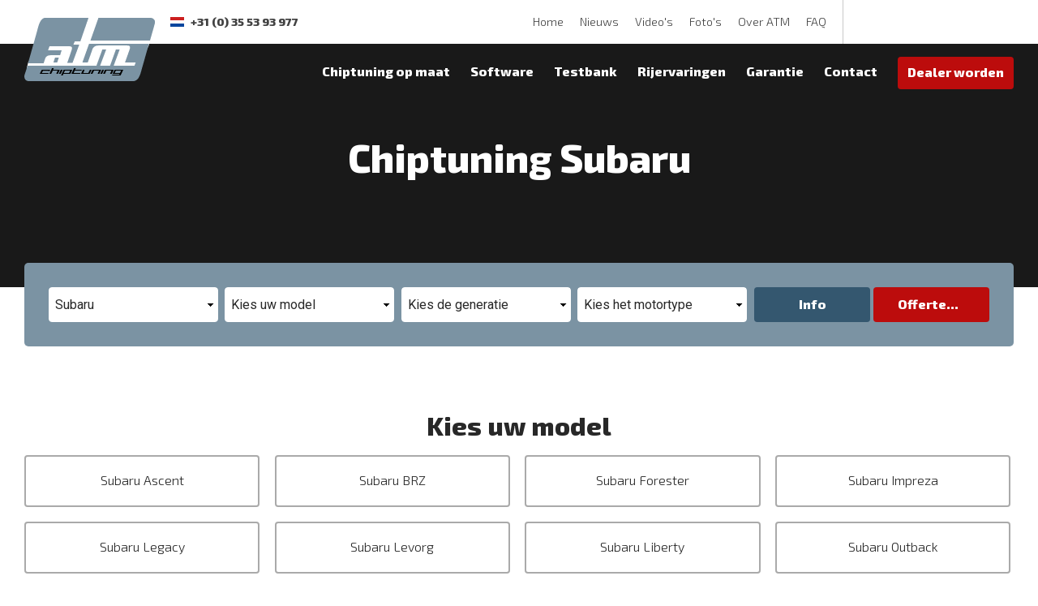

--- FILE ---
content_type: text/html; charset=UTF-8
request_url: https://www.atm-chiptuning.com/chiptuning/subaru/
body_size: 4988
content:
<!DOCTYPE html>
<html lang="nl" class="products no-js">
<head>
	<meta charset="utf-8">
	<title>Chiptuning Subaru | ATM-Chiptuning</title>

    <script>
        var html = document.querySelector('html');
        html.className = html.className.replace('no-js', '');
    </script>

	<meta name="author" content="ATM-Chiptuning">
	<meta name="description" content="Betrouwbare chiptuning Subaru bij ATM-Chiptuning, inclusief garanties. Kies voor duurzaam en veilig en vraag direct een offerte aan voor chiptuning Subaru!">
	<meta name="keywords" content="">
	
	<meta property="og:title" content="Chiptuning Subaru | ATM-Chiptuning" />
	<meta property="og:type" content="website" />
	<meta property="og:url" content="https://www.atm-chiptuning.com/chiptuning/subaru/" />
	<meta property="og:description" content="Betrouwbare chiptuning Subaru bij ATM-Chiptuning, inclusief garanties. Kies voor duurzaam en veilig en vraag direct een offerte aan voor chiptuning Subaru!" />
	<meta property="og:site_name" content="ATM-Chiptuning" />
	<meta property="og:locale" content="nl_NL" />
	<meta property="og:image" content="https://www.atm-chiptuning.com/media/img/atm-chiptuning_logo_og.png" />

	<meta name="facebook-domain-verification" content="iztwpgftdq6r83g99ltxol6os0v21g" />

	<link rel="canonical" href="https://www.atm-chiptuning.com/chiptuning/subaru/">
	

	<!-- Icons -->
	<link rel="icon" type="image/png" href="/favicon.png">
	<meta name="theme-color" content="#7b93a3">

	<!-- Responsive & mobiel meta tags -->
	<meta name="HandheldFriendly" content="True">
	<meta name="MobileOptimized" content="320">
	<meta name="viewport" content="width=device-width, initial-scale=1.0, minimum-scale=1.0, maximum-scale=1.0, shrink-to-fit=no">

	<!-- Stylesheets -->
	<link rel="stylesheet" href="https://fonts.googleapis.com/css?family=Exo+2:300,300i,800,800i|Roboto:300,300i,400,400i,700,700i&display=swap">
    <link rel="stylesheet" href="https://cdnjs.cloudflare.com/ajax/libs/font-awesome/4.7.0/css/font-awesome.min.css">
	<link rel="stylesheet" href="/media/css/app.css?id=5505272ef86e8f8c2d12">

	<!-- TrustBox script -->
	<script type="text/javascript" src="//widget.trustpilot.com/bootstrap/v5/tp.widget.bootstrap.min.js" async></script>
	<!-- End TrustBox script -->

	
			<script type="application/ld+json">
				{"@context":{"@vocab":"https:\/\/schema.org","@base":"https:\/\/www.atm-chiptuning.com"},"@graph":[{"@type":"BreadcrumbList","@id":"#crumbs"},{"@id":"#crumbs","itemListElement":{"@type":"ListItem","position":1,"item":{"@id":"https:\/\/www.atm-chiptuning.com\/","name":"Home"}}},{"@id":"#crumbs","itemListElement":{"@type":"ListItem","position":2,"item":{"@id":"https:\/\/www.atm-chiptuning.com\/chiptuning\/","name":"Chiptuning"}}},{"@type":"Product","name":"Chiptuning Subaru","description":"Chiptuning Subaru - Een chiptuning van uw Subaru zorgt ervoor dat uw wagen over betere prestaties zal beschikken en prettiger aanvoelt. ATM Chiptuning biedt veilige en kwaliteitsvolle chiptuning, met meer dan 25% extra vermogen en 30% meer trekkracht.","url":"https:\/\/www.atm-chiptuning.com","brand":{"@type":"Brand","name":"ATM Chiptuning"},"manufacturer":{"@type":"Organization","name":"ATM Chiptuning","url":"https:\/\/www.atm-chiptuning.com"}},{"@id":"#crumbs","itemListElement":{"@type":"ListItem","position":3,"item":{"@id":"https:\/\/www.atm-chiptuning.com\/chiptuning\/subaru\/","name":"Subaru"}}},{"@type":"LocalBusiness","@id":"#business","name":"ATM-Chiptuning","email":"info@atm-chiptuning.com","url":"https:\/\/www.atm-chiptuning.com","description":"ATM-Chiptuning","image":"https:\/\/www.atm-chiptuning.com\/media\/img\/atm-chiptuning_logo.png","address":[{"@type":"PostalAddress","name":"ATM-Chiptuning Nederland","telephone":"+31 (0) 35 53 93 977","postalCode":"3752LV","streetAddress":"Edisonweg 16","addressLocality":"Bunschoten-Spakenburg","addressCountry":"NL"},{"@type":"PostalAddress","name":"ATM-Chiptuning Baarn - Ontwikkelcentrum","telephone":"+31 (0) 35 53 93 977","postalCode":"3741 LR","streetAddress":"Baarnschedijk 6 C1","addressLocality":"Baarn","addressCountry":"NL"}]},{"@id":"#business","aggregateRating":{"@type":"AggregateRating","ratingCount":"395","reviewCount":"395","bestRating":5,"worstRating":1,"ratingValue":"4.70"}}]}
			</script>
		

	
					<script>(function(w,d,s,l,i){w[l]=w[l]||[];w[l].push({"gtm.start":
					new Date().getTime(),event:"gtm.js"});var f=d.getElementsByTagName(s)[0],
					j=d.createElement(s),dl=l!="dataLayer"?"&l="+l:"";j.async=true;j.src=
					"https://www.googletagmanager.com/gtm.js?id="+i+dl;f.parentNode.insertBefore(j,f);
					})(window,document,"script","dataLayer","GTM-N8Q9V9S");</script>
				
</head>

<body>

				<noscript><iframe src="https://www.googletagmanager.com/ns.html?id=GTM-N8Q9V9S"
				height="0" width="0" style="display:none;visibility:hidden"></iframe></noscript>
			

<div class="Top">
    <div class="Container Clear">
        <div class="Top__left">
            <div class="Top__logo">
                <a href="https://www.atm-chiptuning.com" title="ATM-Chiptuning"><img src="/media/img/svg/atm-chiptuning_logo.png" alt="ATM-Chiptuning" title="ATM-Chiptuning"></a>
            </div>
			<div class="Top__contact">
				
        <div class="Top__contact__tel Top__contact__tel--nl">+31 (0) 35 53 93 977<span></span></div>
        
    
            </div>
            <div class="Top__contactDesktop">
            	
        <div class="Top__contact__tel Top__contact__tel--nl">+31 (0) 35 53 93 977<span></span></div>
        
    
            </div>
        </div>
        <div class="Top__right">
            <nav class="Nav-extra">
                <ul>
                    <li><a href="https://www.atm-chiptuning.com/" title="Chiptuning van uw benzine- en/of diesel auto vanaf &euro; 299" data-type="secondary">Home</a></li>
<li><a href="https://www.atm-chiptuning.com/nieuws/" title="Nieuws" data-type="secondary">Nieuws</a></li>
<li><a href="https://www.atm-chiptuning.com/videos/" title="Chiptuning Video&#x27;s | ATM Testbank" data-type="secondary">Video&#x27;s</a></li>
<li><a href="https://www.atm-chiptuning.com/fotos/" title="Foto&#x27;s" data-type="secondary">Foto&#x27;s</a></li>
<li><a href="https://www.atm-chiptuning.com/atm-chiptuning/" title="Over ATM Chiptuning, waar chiptunen voor betere prestaties zorgt" data-type="secondary">Over ATM</a><ul>
<li><a href="https://www.atm-chiptuning.com/atm-chiptuning/team/" title="Team" data-type="secondary">Team</a></li>
</ul></li>
<li><a href="https://www.atm-chiptuning.com/vragen-chiptuning/" title="Vragen Chiptuning" data-type="secondary">FAQ</a><ul>
<li><a href="https://www.atm-chiptuning.com/vragen-chiptuning/wat-is-chiptuning/" title="Wat is chiptuning" data-type="secondary">Wat is chiptuning</a></li>
</ul></li>

                </ul>
            </nav>
            <div class="Top-reviews">
				<!-- TrustBox widget - Micro Combo -->
				<div class="trustpilot-widget" data-locale="nl-NL" data-template-id="5419b6ffb0d04a076446a9af" data-businessunit-id="5c926ded51e35e000148f360" data-style-height="20px" data-style-width="100%" data-theme="light" data-text-color="##424242">
				  <a href="https://nl.trustpilot.com/review/www.atm-chiptuning.com" target="_blank" rel="noopener">Trustpilot</a>
				</div>
				<!-- End TrustBox widget -->
			</div>
            <a class="TopBtnMobile TopBtnMobile--quote" href="https://www.atm-chiptuning.com/contact-atm/prijsofferte-chiptuning/" title="Offerte">
				<span class="hide">Offerte</span>
			</a>
			
    	<a class="TopBtnMobile TopBtnMobile--contact nl" href="tel:+31 (0) 35 53 93 977" title="+31 (0) 35 53 93 977"></a>
    
			<div class="menu-trigger">
				<span></span>
				Menu
			</div>
        </div>
    </div>
</div>

<div class="SmallTop">
	<div class="SmallTop__right">
	</div>
</div>

<nav class="Nav-main">
    <div class="Container Clear">
        <ul>
            <li><a href="https://www.atm-chiptuning.com/chiptuning-op-maat/" title="Chiptuning op maat" data-type="primary">Chiptuning op maat</a><ul>
<li><a href="https://www.atm-chiptuning.com/chiptuning-op-maat/chiptuning-methoden/" title="Chiptuning methoden" data-type="secondary">Chiptuning methoden</a></li>
</ul></li>
<li><a href="https://www.atm-chiptuning.com/software-ontwikkeling/" title="Software ontwikkeling" data-type="primary">Software</a></li>
<li><a href="https://www.atm-chiptuning.com/testbank/" title="Testbank" data-type="primary">Testbank</a></li>
<li><a href="https://www.atm-chiptuning.com/rijervaringen/" title="Rijervaringen van vele ATM-Chiptuning klanten" data-type="primary">Rijervaringen</a></li>
<li><a href="https://www.atm-chiptuning.com/garantie-en-service/" title="Garantie &amp; service" data-type="primary">Garantie</a></li>
<li><a href="https://www.atm-chiptuning.com/contact-atm/" title="Contact ATM-Chiptuning" data-type="primary">Contact</a><ul>
<li><a href="https://www.atm-chiptuning.com/contact-atm/prijsofferte-chiptuning/" title="Prijsofferte Chiptuning" data-type="primary">Prijsofferte Chiptuning</a></li>
</ul></li>

			<li class="dealerButton"><a class="btn" href="https://atm-performance.com/" title="Dealer worden" target="_blank">Dealer worden</a></li>
        </ul>
    </div>
</nav>

<div class="Header-small Header-small--products" data-path="https://cdn-api.dyno-chiptuningfiles.com/%folder%/01/%folder%/makes/header/%folder%/chiptuning-subaru-legacy-2015-124.jpg" data-size-1="2000" data-size-2="1700" data-size-3="1400" data-size-4="1100">
			<div class="Container">
				<h1>Chiptuning Subaru</h1>
			</div>
		</div>
	


	<div class="Quicksearch">
		<div class="Container">
			<form class="Clear" data-typeloader-src="/typeloader.php?ses=1">
				<div class="Quicksearch__options">
					<select name="brand_id" class="typeloader-brand_id" data-default-lbl="Kies uw merk" data-value="58">
						<option>Kies uw merk</option>
					</select>
					<select name="model_id" class="typeloader-model_id" data-default-lbl="Kies uw model" data-value="">
						<option>Kies uw model</option>
					</select>
					<select name="generation_id" class="typeloader-generation_id" data-default-lbl="Kies de generatie" data-value="">
						<option>Kies de generatie</option>
					</select>
					<select name="product_id" class="typeloader-product_id" data-default-lbl="Kies het motortype" data-value="">
						<option>Kies het motortype</option>
					</select>
				</div>
				<div class="Quicksearch__button">
					<a href="https://www.atm-chiptuning.com/chiptuning/" title="Meer informatie" class="btn btn--alternate typeloader-item-btn" data-baseurl="https://www.atm-chiptuning.com/chiptuning/">Info</a>
					<a href="https://www.atm-chiptuning.com/contact-atm/prijsofferte-chiptuning/" title="Chiptuning offerte aanvragen" class="btn typeloader-offerte-btn" data-baseurl="https://www.atm-chiptuning.com/contact-atm/prijsofferte-chiptuning/">Offerte</a>
				</div>
			</form>
		</div>
	</div>


<main class="Main">
	
				<div class="Chiptuning-step Add-border">
					<div class="Container Clear">
						<h2 class="text-center">Kies uw model</h2>
						<div class="Chiptuning-options">
			<a class="btn btn--ghost Chiptuning-options__item" href="https://www.atm-chiptuning.com/chiptuning/subaru-ascent/" title="Chiptuning Subaru Ascent">Subaru Ascent</a><a class="btn btn--ghost Chiptuning-options__item" href="https://www.atm-chiptuning.com/chiptuning/subaru-brz/" title="Chiptuning Subaru BRZ">Subaru BRZ</a><a class="btn btn--ghost Chiptuning-options__item" href="https://www.atm-chiptuning.com/chiptuning/subaru-forester/" title="Chiptuning Subaru Forester">Subaru Forester</a><a class="btn btn--ghost Chiptuning-options__item" href="https://www.atm-chiptuning.com/chiptuning/subaru-impreza/" title="Chiptuning Subaru Impreza">Subaru Impreza</a><a class="btn btn--ghost Chiptuning-options__item" href="https://www.atm-chiptuning.com/chiptuning/subaru-legacy/" title="Chiptuning Subaru Legacy">Subaru Legacy</a><a class="btn btn--ghost Chiptuning-options__item" href="https://www.atm-chiptuning.com/chiptuning/subaru-levorg/" title="Chiptuning Subaru Levorg">Subaru Levorg</a><a class="btn btn--ghost Chiptuning-options__item" href="https://www.atm-chiptuning.com/chiptuning/subaru-liberty/" title="Chiptuning Subaru Liberty">Subaru Liberty</a><a class="btn btn--ghost Chiptuning-options__item" href="https://www.atm-chiptuning.com/chiptuning/subaru-outback/" title="Chiptuning Subaru Outback">Subaru Outback</a><a class="btn btn--ghost Chiptuning-options__item" href="https://www.atm-chiptuning.com/chiptuning/subaru-trezia/" title="Chiptuning Subaru Trezia">Subaru Trezia</a><a class="btn btn--ghost Chiptuning-options__item" href="https://www.atm-chiptuning.com/chiptuning/subaru-tribeca/" title="Chiptuning Subaru Tribeca">Subaru Tribeca</a><a class="btn btn--ghost Chiptuning-options__item" href="https://www.atm-chiptuning.com/chiptuning/subaru-wrx/" title="Chiptuning Subaru WRX">Subaru WRX</a><a class="btn btn--ghost Chiptuning-options__item" href="https://www.atm-chiptuning.com/chiptuning/subaru-xv/" title="Chiptuning Subaru XV">Subaru XV</a></div></div></div>
				<div class="Sectionrow Sectionrow-80-20">
					<div class="Container Clear">
						<div class="Sectionrow-80-20__left">
							<p><strong>Chiptuning Subaru</strong> - De onbetwiste chiptuning specialist, ATM, haalt dankzij het aanpassen van de originele aansturingssoftware het allerbeste uit uw Subaru. Na de chiptuning Subaru zult u merken dat uw Subaru feller reageert en comfortabeler aanvoelt. Tijdens de chiptuning Subaru wordt de aansturingsoftware van de Subaru binnen de toleranties gemodificeerd. Dankzij deze aanpassing wordt de Subaru aanzienlijk krachtiger. Vooralsnog kan ATM alleen op de <strong>diesel</strong> varianten een software ingreep toepassen.</p>

<h3>Chiptuning Subaru, de voordelen</h3>

<ul>
	<li>Geniet van tot meer dan 25% aan extra vermogen;</li>
	<li>Snellere acceleraties en meer kracht dankzij tot meer dan 30% aan extra koppel;</li>
	<li>In veel gevalleen een brandstofbesparing dat kan oplopen tot meer dan 5%!</li>
</ul>

<p>De vaak gehoorde vraag is of een chiptuning van Subaru wel veilig is voor de motor. Bij ATM houdt men tijdens het handmatig chiptunen van uw Subaru rekening met de veiligheidsmarges die vanuit de fabriek zijn ingesteld. Dit is mogelijk doordat de experts van ATM zelf de software aanpassen. Wilt u direct zien wat een chiptuning aan prestaties zal verbeteren? Klikt uw dan op uw motortype in het onderstaande overzicht.</p>
						</div>
						<div class="Sectionrow-80-20__right">
							
		<div class="ChiptuningImage ChiptuningImage--brand" title="Chiptuning Subaru">
			<img src="https://cdn-api.dyno-chiptuningfiles.com/2020/01/27/makes/image/big/chiptuning-subaru-123.jpg" alt="Chiptuning Subaru" title="Chiptuning Subaru">
		</div>
		<h2>Chiptuning op maat</h2>
		<ul class="checkboxes">
			<li>Uitlezen van de auto met diagnose apparatuur</li><li>Uitlezen van de standaard motorsoftware</li><li>Meten van de auto in de huidige toestand incl. datalog</li><li>Schrijven van het chiptuning programma</li><li>Meten van de auto in de aangepast toestand incl. datalog</li><li>Eventueel fijn afstellen indien dit nodig is</li><li>Testrit op de weg met datalog voor een laatste check</li>
		</ul>
	
						</div>
					</div>
				</div>
			

	

	

	

	
</main>


				<div class="Crumbs">
					<div class="Container Clear">
						<span>
							<a href="https://www.atm-chiptuning.com/" title="Home">
								<span">Home</span>
							</a>
						</span>
			
				<span>
					<a href="https://www.atm-chiptuning.com/chiptuning/" title="Chiptuning">
						<span>Chiptuning</span>
					</a>
				</span>
			
				<span class="last">
					<span>
						<span>Subaru</span>
					</span>
				</span>
			</div></div>

<footer class="Footer">
    <div class="Container Clear">
        <div class="Footer__left">
            <div class="Footer-contact">
                <div class="Heading--h3">Contactgegevens</div>
                <div class="Footer-contact__nl">
                    ATM-Chiptuning Nederland<br>
                    Edisonweg 16<br />
					3752LV Bunschoten-Spakenburg
                </div>
                <div class="Footer-contact__be">
                    Telefoon: +31 (0) 35 53 93 977<br>
                    E-mail: <a href="/cdn-cgi/l/email-protection#6801060e0728091c05450b0001181c1d0601060f460b0705" title="info@atm-chiptuning.com"><span class="__cf_email__" data-cfemail="fc95929a93bc9d8891d19f94958c88899295929bd29f9391">[email&#160;protected]</span></a>
                </div>
            </div>
        </div>
        <div class="Footer__right">
            <div class="Footer-dealer">
                
		<div class="Heading--h3">Dealer worden?</div>
		<div class="Footer-dealer__text">Wenst u meer omzet te realiseren en uw klanten een aantrekkelijk product aan te bieden? Denkt u dan eens aan de vele voordelen van chiptuning.</div>
		<a class="btn btn--ghost" href="https://atm-performance.com/" title="Ja, ik wil dealer worden" target="_blank">Ja, ik wil dealer worden</a>
	
            </div>
        </div>
    </div>
</footer>

<div class="Footer-bar">
    <div class="Container Clear">
        <div class="Footer-links">
        	&copy; 2026 ATM-Chiptuning <span>|</span> <a href="https://www.atm-chiptuning.com/sitemap/" title="Sitemap">Sitemap</a> <span>|</span> <a href="https://www.atm-chiptuning.com/media/uploads/file/algemene-voorwaarden-atm.pdf" title="Algemene voorwaarden">Algemene voorwaarden</a> <span>|</span> <a href="https://www.atm-chiptuning.com/privacy/" title="Privacy">Privacy</a> <span>|</span> <a href="https://www.atm-chiptuning.com/disclaimer/" title="Disclaimer">Disclaimer</a>
        </div>
        <div class="Footer-social">
            
		<a class="Footer-social__link Footer-social__link--youtube" href="https://www.youtube.com/user/ATMNL" title="Volg ons op YouTube" target="_blank"></a>
		<a class="Footer-social__link Footer-social__link--facebook" href="https://www.facebook.com/Atmchiptuning/" title="Volg ons op Facebook" target="_blank"></a>
		<a class="Footer-social__link Footer-social__link--instagram" href="https://www.instagram.com/atm_chiptuning/" title="Volg ons op Instagram" target="_blank"></a>
	
        </div>
    </div>
</div>

<div style="display: none;">
	<nav class="jpanel-responsive-menu">
		<ul>
			<li><a href="https://www.atm-chiptuning.com/" title="Chiptuning van uw benzine- en/of diesel auto vanaf &euro; 299" data-type="secondary">Home</a></li>
<li><a href="https://www.atm-chiptuning.com/chiptuning-op-maat/" title="Chiptuning op maat" data-type="primary">Chiptuning op maat</a><ul>
<li><a href="https://www.atm-chiptuning.com/chiptuning-op-maat/chiptuning-methoden/" title="Chiptuning methoden" data-type="secondary">Chiptuning methoden</a></li>
</ul></li>
<li><a href="https://www.atm-chiptuning.com/software-ontwikkeling/" title="Software ontwikkeling" data-type="primary">Software</a></li>
<li><a href="https://www.atm-chiptuning.com/testbank/" title="Testbank" data-type="primary">Testbank</a></li>
<li><a href="https://www.atm-chiptuning.com/rijervaringen/" title="Rijervaringen van vele ATM-Chiptuning klanten" data-type="primary">Rijervaringen</a></li>
<li><a href="https://www.atm-chiptuning.com/garantie-en-service/" title="Garantie &amp; service" data-type="primary">Garantie</a></li>
<li><a href="https://www.atm-chiptuning.com/nieuws/" title="Nieuws" data-type="secondary">Nieuws</a></li>
<li><a href="https://www.atm-chiptuning.com/videos/" title="Chiptuning Video&#x27;s | ATM Testbank" data-type="secondary">Video&#x27;s</a></li>
<li><a href="https://www.atm-chiptuning.com/fotos/" title="Foto&#x27;s" data-type="secondary">Foto&#x27;s</a></li>
<li><a href="https://www.atm-chiptuning.com/atm-chiptuning/" title="Over ATM Chiptuning, waar chiptunen voor betere prestaties zorgt" data-type="secondary">Over ATM</a><ul>
<li><a href="https://www.atm-chiptuning.com/atm-chiptuning/team/" title="Team" data-type="secondary">Team</a></li>
</ul></li>
<li><a href="https://www.atm-chiptuning.com/vragen-chiptuning/" title="Vragen Chiptuning" data-type="secondary">FAQ</a><ul>
<li><a href="https://www.atm-chiptuning.com/vragen-chiptuning/wat-is-chiptuning/" title="Wat is chiptuning" data-type="secondary">Wat is chiptuning</a></li>
</ul></li>
<li><a href="https://www.atm-chiptuning.com/contact-atm/" title="Contact ATM-Chiptuning" data-type="primary">Contact</a><ul>
<li><a href="https://www.atm-chiptuning.com/contact-atm/prijsofferte-chiptuning/" title="Prijsofferte Chiptuning" data-type="primary">Prijsofferte Chiptuning</a></li>
</ul></li>

			<li class="dealerButton"><a class="btn" href="https://atm-performance.com/" title="Dealer worden" target="_blank">Dealer worden</a></li>
		</ul>
	</nav>
</div>


<!-- Javascript -->
<script data-cfasync="false" src="/cdn-cgi/scripts/5c5dd728/cloudflare-static/email-decode.min.js"></script><script src="/media/js/app.js?id=afa65072c765fb9d5760"></script>

</body>
</html>

--- FILE ---
content_type: application/javascript
request_url: https://prism.app-us1.com/?a=801010601&u=https%3A%2F%2Fwww.atm-chiptuning.com%2Fchiptuning%2Fsubaru%2F
body_size: 123
content:
window.visitorGlobalObject=window.visitorGlobalObject||window.prismGlobalObject;window.visitorGlobalObject.setVisitorId('3a484d8e-e5db-48c9-ac59-c19f862cb083', '801010601');window.visitorGlobalObject.setWhitelistedServices('tracking', '801010601');